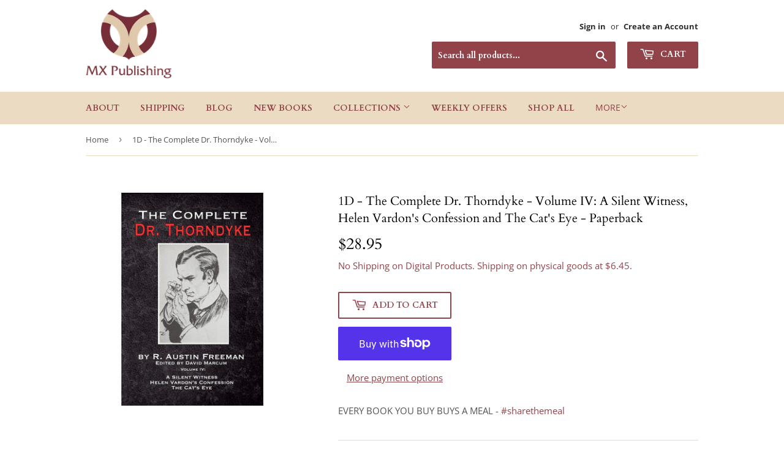

--- FILE ---
content_type: text/html; charset=UTF-8
request_url: https://shopifyproxy.swifterm.com/api/track
body_size: 219
content:
{"data":"version=3&domain=mxpublishing.com&data=[base64]"}